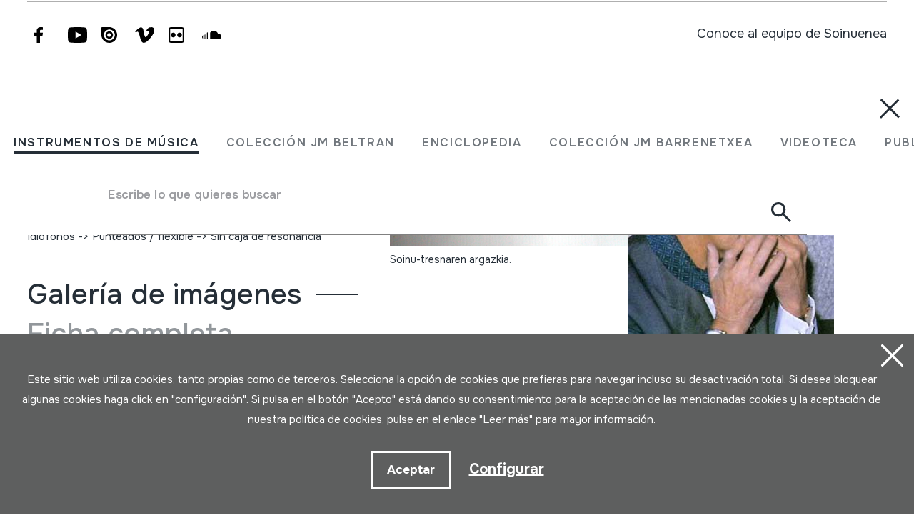

--- FILE ---
content_type: text/html; charset=UTF-8
request_url: https://www.soinuenea.eus/es/murcang-murchang-jew-039s-harp/er-30782/
body_size: 15576
content:
<!DOCTYPE html>
<html lang="es">

<head>
  <meta charset="UTF-8" />
  <title>MURCANG; MURCHANG; Jew&#039;s harp | Soinuenea Herri Musikaren Txokoa</title>
  <meta name="viewport" content="width=device-width, initial-scale=1, shrink-to-fit=no" />
  <!-- SEO meta -->
  <meta name="description" content="MURCANG; MURCHANG; Jew&#039;s harp | Soinuenea Herri Musikaren Txokoa" />

  <!-- Facebook meta -->
  <meta property="og:title" content="MURCANG; MURCHANG; Jew&#039;s harp | Soinuenea Herri Musikaren Txokoa" />
  <meta property="og:image"
    content="https://www.soinuenea.eus/files/multimediak/irudiak/haundiak/4754_1.jpg" />
  <meta property="og:url" content="https://www.soinuenea.eus/eu/soinu-tresnak/murcang-murchang-jew-039s-harp/er-30782/" />
  <meta property="og:site-name" content="Soinuenea Herri Musikaren Txokoa" />
  <meta property="og:description" content="MURCANG; MURCHANG; Jew&#039;s harp | Soinuenea Herri Musikaren Txokoa" />
  <!-- Twitter meta -->
  <meta name="twitter:card" content="summary_large_image" />
  <meta name="twitter:site" content="@soinuenea" />
  <meta name="twitter:creator" content="@soinuenea" />
  <meta name="twitter:title" content="MURCANG; MURCHANG; Jew&#039;s harp | Soinuenea Herri Musikaren Txokoa" />
  <meta name="twitter:description" content="MURCANG; MURCHANG; Jew&#039;s harp | Soinuenea Herri Musikaren Txokoa" />
  <meta name="twitter:image:src"
    content="https://www.soinuenea.eus/files/multimediak/irudiak/haundiak/4754_1.jpg" />
  <meta name="theme-color" content="#ffffff" />
  <link rel="icon" type="image/png" href="/img/favicon.png" sizes="32x32" />
  <link rel="icon" type="image/png" href="/img/favicon-180x180.png" sizes="180x180" />
  <link rel="apple-touch-icon" href="/img/favicon-180x180.png" />
  <link rel="canonical" href="https://www.soinuenea.eus/eu/soinu-tresnak/murcang-murchang-jew-039s-harp/er-30782/" />
  <link rel="alternate" hreflang="eu" href="https://www.soinuenea.eus/eu/soinu-tresnak/murcang-murchang-jew-039s-harp/er-30782/" />
  <link rel="alternate" hreflang="es-ES" href="https://www.soinuenea.eus/es/soinu-tresnak/murcang-murchang-jew-039s-harp/er-30782/" />
  <link rel="alternate" hreflang="fr" href="https://www.soinuenea.eus/fr/soinu-tresnak/murcang-murchang-jew-039s-harp/er-30782/" />
  <link rel="alternate" hreflang="en" href="https://www.soinuenea.eus/en/soinu-tresnak/murcang-murchang-jew-039s-harp/er-30782/" />
  <script>
    function loadCSS(href, before, media) {
      "use strict";
      var ss = window.document.createElement("link");
      var ref = before || window.document.getElementsByTagName("script")[0];
      var sheets = window.document.styleSheets;
      ss.rel = "stylesheet";
      ss.href = href;
      ss.media = "only x";
      ref.parentNode.insertBefore(ss, ref);

      function toggleMedia() {
        var defined;
        for (var i = 0; i < sheets.length; i++) {
          if (sheets[i].href && sheets[i].href.indexOf(href) > -1) {
            defined = true;
          }
        }
        if (defined) {
          ss.media = media || "all";
        } else {
          setTimeout(toggleMedia);
        }
      }
      toggleMedia();
      return ss;
    }
    loadCSS("/css/bootstrap.min.css");
    loadCSS("/css/jquery.customselect.css");
    loadCSS("/css/estiloak.css?v=TAG_version_estiloak_VALUE");
    loadCSS("/css/photoswipe.css");
    loadCSS("/css/photoswipe-dynamic-caption-plugin.css");
    loadCSS("/css/theme.css");
    loadCSS("https://fonts.googleapis.com/css2?family=Onest:wght@200;400;500;600;700&display=swap");
    loadCSS("/css/imprimatu.css?v=TAG_version_imprimatu_VALUE", "", "print");
  </script>
  <noscript>
    <link rel="stylesheet" href="/css/bootstrap.min.css" />
    <link rel="stylesheet" href="/css/jquery.customselect.css" />
    <link rel="stylesheet" href="/css/estiloak.css?v=TAG_version_estiloak_VALUE" />
    <link rel="stylesheet" href="/css/photoswipe.css" />
    <link rel="stylesheet" href="/css/photoswipe-dynamic-caption-plugin.css" />
    <link rel="stylesheet" href="/css/theme.css" />
    <link rel="preconnect" href="https://fonts.googleapis.com" />
    <link rel="preconnect" href="https://fonts.gstatic.com" crossorigin />
    <link href="https://fonts.googleapis.com/css2?family=Onest:wght@200;400;500;600;700&display=swap"
      rel="stylesheet" />
    <link href="/css/imprimatu.css?v=TAG_version_imprimatu_VALUE" rel="stylesheet" media="print" />
  </noscript>
  

<!-- Google tag (gtag.js) -->
<script async src="https://www.googletagmanager.com/gtag/js?id=G-Z2634GH5FF"></script>
<script>
  window.dataLayer = window.dataLayer || [];
  function gtag(){dataLayer.push(arguments);}
  gtag('js', new Date());

  gtag('config', 'G-Z2634GH5FF');
</script>


  <link rel="manifest" href="/manifest.json" />
</head>

<body class="header" itemscope itemtype="http://schema.org/WebPage">
  <!-- INICIO Precarga -->
<style>
	#contenido-carga {opacity: 1;transition: opacity 1s; }
	#contenido-carga.ezkutatu {opacity: 0;transition: none}
	#loading {position: fixed;z-index: 100000;margin-top: 0;top: 0;bottom: 0;right: 0;left: 0;background: #fff}
	
	.precarga {-webkit-transition: all 0.5s ease-in-out;-moz-transition: all 0.5s ease-in-out;-o-transition: all 0.5s ease-in-out;-ms-transition: all 0.5s ease-in-out;opacity: 1;visibility: visible}
	.precarga.quitar {opacity: 0;visibility: hidden}
	
		.loader {
	  width: 40px;
	  height: 40px;
	  border-radius: 50%;
	  border: solid 4px;
	  border-color: #000000 #00000010 #00000010;
	  position: relative;
	  animation-name: spin;
	  animation-duration: 1s;
	  animation-iteration-count: infinite;
	  animation-timing-function: linear;
	
	}
	
	@keyframes spin {
	  to {
		transform: rotate(360deg);
	  }
	}
		.loader-wrapper {
			display: flex;
	  flex-wrap: wrap;
	  justify-content: center;
			  width: 100%;
			height: 100%;
		}
		.container-loader {margin: 1.5%;
	  display: inline-flex;
	  justify-content: center;
	  align-items: center;
	  width: 100%;
			height: 100%;
	  background-color: #fff;
	
	}
	</style>
	<script>
		var elements = '<div class="loader-wrapper"><div class="container-loader"><div class="loader"></div></div></div>';
		var precarga = document.createElement('div');
		var body = document.getElementsByTagName('body')[0];
		precarga.id = 'loading';
		precarga.className += "precarga";
		body.className += " sinScroll";
		body.appendChild(precarga);
		precarga.innerHTML = elements;
		window.onload = function presenta() {
				document.getElementById("contenido-carga").classList.remove("ezkutatu");
				precarga.className += " quitar";	
				document.getElementsByTagName('body')[0].classList.remove("sinScroll");
			}
	</script>
	<noscript>
	<style>
		#loading {display: none}
		#contenido-carga.ezkutatu {opacity: 1;visibility: visible}
	</style>
	</noscript>
	<!-- FIN Precarga -->
	
	
	
	
	


  <div id="contenido-carga" class="ezkutatu">
    <p class="visually-hidden"><a href="#contenido" accesskey="c">Ir directamente al contenido</a></p>
    <div id="bilatzaile">
  <div class="marrak">
    <p>
      <a href="#" id="itxi2"><img src="/img/itxi.svg" /></a>
    </p>
    <div class="inline_nav_wrapper">
      <ul class="nav nav-atalak">
        <li class="nav-item"><a class="nav-link active" aria-current="page" href="#" data-atala="1" data-action="/es/instrumentos/buscar/?mo=2">INSTRUMENTOS DE MÚSICA</a></li>
        <li class="nav-item"><a class="nav-link" href="#" data-atala="3" data-action="/es/jm-beltran-arginena/buscar/?mo=2">COLECCIÓN JM BELTRAN</a></li>
        <li class="nav-item"><a class="nav-link" href="#" data-atala="2" data-action="/es/enciclopedia/buscar/?mo=2">ENCICLOPEDIA</a></li>
        <li class="nav-item"><a class="nav-link" href="#" data-atala="4" data-action="/es/jm-barrenetxea/buscar/?mo=2">COLECCIÓN JM BARRENETXEA</a></li>
        <li class="nav-item"><a class="nav-link" href="#" data-atala="5" data-action="/es/videoteca/buscar/?mo=2">VIDEOTECA</a></li>
        <li class="nav-item"><a class="nav-link" href="#" data-atala="6" data-action="/es/publicaciones-digitales/buscar/?mo=2">PUBLICACIONES DIGITALES</a></li>
      </ul>
    </div>
    <div id="bila">
      <form class="navbar-form bilatzailea" id="buscador" role="search">
        <div class="form-floating">
          <input type="search" class="form-control" name="hitza" id="hitza" placeholder="" />
          <label class="form-label" for="hitza">Escribe lo que quieres buscar</label>
          <button type="button" class="btn btn-ezabatu" id="botonx"></button>
          <button type="submit" class="btn bila-lupa"><img src="/img/lupa.svg" /></button>
          <div class="bilaketaren-emaitzak">
            <div id="emaitzak"></div>
          </div>
        </div>
      </form>
    </div>
  </div>
</div>

<div id="menua">
  <div class="burua">
    <div class="container-fluid">
      <div class="row row-header">
        <div class="col-6">
          <p>
            <a href="/es/"><img src="/img/logo.svg" class="logo" /></a>
          </p>
        </div>
        <div class="col-6 text-end">
          <div class="d-flex justify-content-end mt-md-3">
            <div class="lupa">
              <p>
                <a href="#" class="bilatzailea"><img src="/img/lupa.svg" /></a>
              </p>
            </div>

            <div class="marrak">
              <p>
                <a href="#" id="itxi"><img src="/img/itxi.svg" /></a>
              </p>
            </div>

            <div class="dropdown dropdown-hizkuntzak">
              <a class="btn dropdown-toggle" href="#" role="button" data-bs-toggle="dropdown" aria-expanded="false">ES</a>
              <ul class="dropdown-menu">
                <li><a class="dropdown-item" href="/eu/" hreflang="es">EU</a></li>
                <li><a class="dropdown-item" href="/en/" hreflang="en">EN</a></li>
                <li><a class="dropdown-item" href="/fr/" hreflang="fr">FR</a></li>
              </ul>
            </div>
          </div>
        </div>
      </div>
    </div>
  </div>
  <div class="container-fluid">
    <div class="row">
      <div class="col-12">
        <div class="accordion" id="accordionBurua">
          <div class="accordion-item">
            <h2 class="accordion-header" id="heading1">
              <button class="accordion-button collapsed" type="button" data-bs-toggle="collapse" data-bs-target="#collapse1" aria-expanded="false" aria-controls="collapse1">Museo</button>
            </h2>
            <div id="collapse1" class="accordion-collapse collapse" aria-labelledby="heading1" data-bs-parent="#accordionBurua">
              <div class="accordion-body">
                <ul class="nav flex-column">
                  <li class="nav-item"><a class="nav-link" href="/es/horario/a-15/">Horario</a></li>
<li class="nav-item"><a class="nav-link" href="/es/entradas/a-16/">Entradas</a></li>
<li class="nav-item"><a class="nav-link" href="/es/como-llegar/a-23/">C&oacute;mo llegar</a></li>
<li class="nav-item"><a class="nav-link" href="/es/exposicion/a-1/">Exposici&oacute;n</a></li>
<li class="nav-item"><a class="nav-link" href="/es/diferentes-opciones-de-visita/a-5/">Diferentes opciones de visita</a></li>
<li class="nav-item"><a class="nav-link" href="/es/visita-virtual/a-3/">Visita virtual</a></li>
<li class="nav-item"><a class="nav-link" href="/es/audioguia/a-13/">Audiogu&iacute;a</a></li>
<li class="nav-item"><a class="nav-link" href="/es/donde-comer/a-4/">D&oacute;nde comer</a></li>

                </ul>
              </div>
            </div>
          </div>
          <div class="accordion-item">
            <h2 class="accordion-header" id="heading2">
              <button class="accordion-button collapsed" type="button" data-bs-toggle="collapse" data-bs-target="#collapse2" aria-expanded="false" aria-controls="collapse2">Actualidad</button>
            </h2>
            <div id="collapse2" class="accordion-collapse collapse" aria-labelledby="heading2" data-bs-parent="#accordionBurua">
              <div class="accordion-body">
                <ul class="nav flex-column">
                  <li class="nav-item"><a class="nav-link" href="/es/jornadas/m-1/">Jornadas</a></li>
<li class="nav-item"><a class="nav-link" href="/es/conciertos/m-2/">Conciertos</a></li>
<li class="nav-item"><a class="nav-link" href="/es/exposicion-itinerante/m-3/">Exposici&oacute;n itinerante</a></li>
<li class="nav-item"><a class="nav-link" href="/es/escuela-de-musica/m-4/">Escuela de m&uacute;sica</a></li>
<li class="nav-item"><a class="nav-link" href="/es/otras/m-6/">Otras</a></li>
<li class="nav-item"><a class="nav-link" href="/es/noticias/m-8/">Noticias</a></li>

                </ul>
              </div>
            </div>
          </div>
          <div class="accordion-item">
            <h2 class="accordion-header" id="heading3">
              <button class="accordion-button collapsed" type="button" data-bs-toggle="collapse" data-bs-target="#collapse3" aria-expanded="false" aria-controls="collapse3">Fundación</button>
            </h2>
            <div id="collapse3" class="accordion-collapse collapse" aria-labelledby="heading3" data-bs-parent="#accordionBurua">
              <div class="accordion-body">
                <ul class="nav flex-column">
                  <li class="nav-item"><a class="nav-link" href="/es/historia/a-6/">Historia</a></li>
<li class="nav-item"><a class="nav-link" href="/es/objetivos/a-7/">Objetivos</a></li>
<li class="nav-item"><a class="nav-link" href="/es/oiartzungo-hm-eskola/a-11/">Oiartzungo HM eskola</a></li>
<li class="nav-item"><a class="nav-link" href="/es/proyectos/a-12/">Proyectos</a></li>
<li class="nav-item"><a class="nav-link" href="/es/certificados/a-24/">Certificados</a></li>
<li class="nav-item"><a class="nav-link" href="/es/enlaces-de-interes/a-10/">Enlaces de inter&eacute;s</a></li>
<li class="nav-item"><a class="nav-link" href="/es/donaciones/a-25/">donaciones</a></li>

                </ul>
              </div>
            </div>
          </div>
          <div class="accordion-item">
            <h2 class="accordion-header" id="heading4">
              <button class="accordion-button collapsed" type="button" data-bs-toggle="collapse" data-bs-target="#collapse4" aria-expanded="false" aria-controls="collapse4">Centro de documentación</button>
            </h2>
            <div id="collapse4" class="accordion-collapse collapse" aria-labelledby="heading4" data-bs-parent="#accordionBurua">
              <div class="accordion-body">
                <ul class="nav flex-column">
                  <li class="nav-item"><a class="nav-link" href="/es/coleccion-de-instrumentos/a-18/">Colecci&oacute;n de instrumentos</a></li>
<li class="nav-item"><a class="nav-link" href="/es/coleccion-juan-mari-beltran-arginena/a-19/">Colecci&oacute;n Juan Mari Beltran Argi&ntilde;ena</a></li>
<li class="nav-item"><a class="nav-link" href="/es/enciclopedia-de-los-instrumentos-en-la-musica-popular-vasca/a-20/">Enciclopedia de los instrumentos en la m&uacute;sica popular vasca</a></li>
<li class="nav-item"><a class="nav-link" href="/es/coleccion-jose-mariano-barrenetxea/a-21/">Colecci&oacute;n Jose Mariano Barrenetxea</a></li>
<li class="nav-item"><a class="nav-link" href="/es/videoteca/a-14/">Videoteca</a></li>
<li class="nav-item"><a class="nav-link" href="/es/publicaciones-digitales/a-22/">Publicaciones digitales</a></li>
<li class="nav-item"><a class="nav-link" href="/es/investiga-en-soinuenea/a-17/">Investiga en Soinuenea</a></li>

                </ul>
              </div>
            </div>
          </div>
          <div class="accordion-item">
            <h2 class="accordion-header" id="heading5">
              <button class="accordion-button collapsed" type="button" data-bs-toggle="collapse" data-bs-target="#collapse5" aria-expanded="false" aria-controls="collapse5">Tienda</button>
            </h2>
            <div id="collapse5" class="accordion-collapse collapse" aria-labelledby="heading5" data-bs-parent="#accordionBurua">
              <div class="accordion-body">
                <ul class="nav flex-column">
                  <li class="nav-item"><a class="nav-link" href="/es/red/f-7/">Red</a></li>
<li class="nav-item"><a class="nav-link" href="/es/libros/f-1/">Libros</a></li>
<li class="nav-item"><a class="nav-link" href="/es/libros-pdf/f-2/">Libros (pdf)</a></li>
<li class="nav-item"><a class="nav-link" href="/es/cd/f-3/">CD</a></li>
<li class="nav-item"><a class="nav-link" href="/es/dvd/f-4/">DVD</a></li>
<li class="nav-item"><a class="nav-link" href="/es/cdrom/f-5/">CDROM</a></li>
<li class="nav-item"><a class="nav-link" href="/es/instrumentos-musicales-/f-6/">Instrumentos musicales 	</a></li>

                </ul>
              </div>
            </div>
          </div>
          <div class="accordion-item">
            <h2 class="accordion-header" id="heading6">
              <button class="accordion-button collapsed" type="button" data-bs-toggle="collapse" data-bs-target="#collapse6" aria-expanded="false" aria-controls="collapse6">Contacto</button>
            </h2>
            <div id="collapse6" class="accordion-collapse collapse" aria-labelledby="heading6" data-bs-parent="#accordionBurua">
              <div class="accordion-body">
                <ul class="nav flex-column">
                  <li class="nav-item">
                    <a class="nav-link" href="/es/contacto/">Contacto</a>
                  </li>
                  <li class="nav-item nav-item-tel">
                    <span class="nav-link">943 493 578<span>soinuenea@soinuenea.eus</span></span>
                  </li>
                </ul>
                <!-- <dl>
                  <dt>Harremanetan jarri</dt>
                  <dd>943 493 578</dd>
                  <dd></dd>
                </dl> -->
              </div>
            </div>
          </div>
        </div>
      </div>
    </div>
    <div class="marra">
      <div class="row">
        <div class="col-12 col-md-6">
          <ul class="nav">
            <li class="nav-item">
              <a href="https://www.facebook.com/soinuenea" target="_blank" class="nav-link"><span class="glyphicon glyphicon-facebook2"></span><span class="visually-hidden">Facebook</span></a>
            </li>
            <li class="nav-item">
              <a href="https://www.youtube.com/@HerriMusikarenTxokoa" target="_blank" class="nav-link"><span class="glyphicon glyphicon-youtube2"></span><span class="visually-hidden">Youtube</span></a>
            </li>
            <li class="nav-item">
              <a href="https://issuu.com/soinuenea" target="_blank" class="nav-link"><span class="glyphicon glyphicon-issuu2"></span><span class="visually-hidden">Issuu</span></a>
            </li>
            <li class="nav-item">
              <a href="https://vimeo.com/soinuenea" target="_blank" class="nav-link"><span class="glyphicon glyphicon-vimeo2"></span><span class="visually-hidden">Vimeo</span></a>
            </li>
            <li class="nav-item">
              <a href="https://www.flickr.com/photos/herrimusika/" target="Flickr" class="nav-link"><span class="glyphicon glyphicon-flickr2"></span><span class="visually-hidden">Flickr</span></a>
            </li>
            <li class="nav-item">
              <a href="https://soundcloud.com/soinuenea" target="_blank" class="nav-link"><span class="glyphicon glyphicon-soundcloud2"></span><span class="visually-hidden">SoundCloud</span></a>
            </li>
          </ul>
        </div>
        <div class="col-12 col-md-6 d-none d-md-inline-block text-md-end">
          <p class="taldea"><a href="/es/conoce-al-equipo-de-soinuenea/e-53/">Conoce al equipo de Soinuenea</a></p>
        </div>
      </div>
    </div>
  </div>
</div>
<div id="estalkia"></div>
<div id="header" class="burua">
  <div class="container-fluid">
    <div class="row row-header">
      <div class="col-7 col-sm-8 col-md-9 d-flex">
        <a href="/es/"><img src="/img/logo.svg" class="logo" /></a>

        <div class="soinuak">
          <audio id="myAudio" ontimeupdate="onTimeUpdate()">
            <!-- <source src="audio.ogg" type="audio/ogg"> -->
            <source id="source-audio" src="" type="audio/mpeg" />
            Your browser does not support the audio element.
          </audio>

          <div class="player-ctn" id="music-player">
            <div class="infos-ctn">
              <div class="timer">00:00</div>
              <div class="duration">00:00</div>
            </div>

            <div class="btn-ctn" id="play">
              <div class="btn-action first-btn" onclick="previous()">
                <div id="btn-faws-back">
                  <i class="fas fa-step-backward"></i>
                </div>
              </div>
              <!-- <div class="btn-action" onclick="rewind()">
                <div id="btn-faws-rewind">
                  <i class="fas fa-backward"></i>
                </div>
              </div> -->
              <div class="soporte-play">
                <div class="btn-action play" onclick="toggleAudio()">
                  <div id="btn-faws-play-pause">
                    <i class="fas fa-play" id="icon-play"></i>
                    <i class="fas fa-pause" id="icon-pause" style="display: none"></i>
                  </div>
                </div>

                <svg id="progress-ring" width="50" height="50" style="transform: rotate(-90deg)">
                  <circle class="progress-ring__circle" stroke="#959595" stroke-width="3" fill="#ffffff" r="21" cx="25" cy="25" />
                  <circle class="progress-ring__circle-animated" stroke="#E1740F" stroke-width="3" fill="transparent" r="21" cx="25" cy="25" />
                </svg>
              </div>

              <!-- <div class="btn-play" onclick="forward()">
                <div id="btn-faws-forward">
                  <i class="fas fa-forward"></i>
                </div>
              </div> -->
              <div class="btn-action" onclick="next()">
                <div id="btn-faws-next">
                  <i class="fas fa-step-forward"></i>
                </div>
              </div>

              <div class="title"></div>

              <div class="btn-mute" id="toggleMute" onclick="toggleMute()">
                <div id="btn-faws-volume">
                  <i id="icon-vol-up" class="fas fa-volume-up"></i>
                  <i id="icon-vol-mute" class="fas fa-volume-mute" style="display: none"></i>
                </div>
              </div>
            </div>

            <div class="playlist-ctn" id="playlist"></div>
          </div>
        </div>
      </div>
      <div class="col-5 col-sm-4 col-md-3 text-end">
        <div class="d-flex justify-content-end mt-md-3">
          <div class="lupa">
            <p>
              <a href="#" class="bilatzailea"><img src="/img/lupa.svg" /></a>
            </p>
          </div>

          <div class="marrak">
            <p>
              <a href="#" id="marrak"><img src="/img/marrak.svg" /></a>
            </p>
          </div>

          <div class="dropdown dropdown-hizkuntzak">
            <a class="btn dropdown-toggle" href="#" role="button" data-bs-toggle="dropdown" aria-expanded="false">ES</a>
            <ul class="dropdown-menu">
              <li><a class="dropdown-item" href="/eu/soinu-tresnak/murcang-murchang-jew-039s-harp/er-30782/" hreflang="eu">EU</a></li>
              <li><a class="dropdown-item" href="/en/soinu-tresnak/murcang-murchang-jew-039s-harp/er-30782/" hreflang="en">EN</a></li>
              <li><a class="dropdown-item" href="/fr/soinu-tresnak/murcang-murchang-jew-039s-harp/er-30782/" hreflang="fr">FR</a></li>
            </ul>
          </div>
        </div>
      </div>
    </div>
  </div>
</div>
<script>
  var listAudio = [
    {
      audio: "XIRULA; TXIRULA (audioa)",
      name: "DAMA GAZTE XARMANT BAT. Jean Mixel Bedaxagar. Donostia, 1984.",
      file: "https://www.soinuenea.eus/files/multimediak/audioak/3755_2.mp3",
      duration: "",
    },    {
      audio: "465SOTR-A",
      name: "<p>VARIACIONES EN RE MAIOR. Carlos Paredes. Columbia; IPSPMX 5002.</p>",
      file: "https://www.soinuenea.eus/files/multimediak/audioak/9944_2.mp3",
      duration: "",
    },    {
      audio: "SUNPRINUA (audioa)",
      name: "DURUNBELE. Juan Mari Beltran Argiñena. Iribas, 1975.",
      file: "https://www.soinuenea.eus/files/multimediak/audioak/4440_2.mp3",
      duration: "",
    },    {
      audio: "AKORDEOIA (audioa)",
      name: "<p>BALSA. Pako Eskudero eta Asentsio Barrenetxea. HM neguko kontzertua. Oiartzun, 18/12/2004.</p>",
      file: "https://www.soinuenea.eus/files/multimediak/audioak/5569_2.mp3",
      duration: "",
    },    {
      audio: "CUCO; Flauta (audioa)",
      name: "CUCO. Juan Mari Beltran. Oiartzun, 2018.<p>Grabado con este instrumento.</p>",
      file: "https://www.soinuenea.eus/files/multimediak/audioak/3302_2.mp3",
      duration: "",
    },
    // {
    //   audio: "Txontxolotordoa",
    //   name: "Juan Mari Beltran",
    //   file: "/files/multimediak/audioak/3428_2.mp3",
    //   duration: "00:26",
    // },
    // {
    //   audio: "Biolina",
    //   name: "Aitor Esteban",
    //   file: "/files/multimediak/audioak/3156_2.mp3",
    //   duration: "00:16",
    // },
    // {
    //   audio: "Txirula",
    //   name: "Iñigo Egia",
    //   file: "/files/multimediak/audioak/3210_2.mp3",
    //   duration: "00:24",
    // },
  ];
</script>
<script src="/js/musika.js"></script>

    <!-- INICIO Cuerpo -->

    <div class="container-fluid">
      <section role="main" id="contenido">
        <div class="row">
          <div class="col-12 col-lg-5">
            <div class="sidebar">
              <header>
                <h1><span><a href="/es/instrumentos/buscar/?gog=1">Instrumentos de música</a></span>MURCANG; MURCHANG; Jew&#039;s harp
                </h1>
              </header>
              <div class="card">

<dl class="card-text">
  <dt>Autor</dt>
  <dd>Ez dakigu.&nbsp;</dd>
</dl>


                <dl class="card-text">
                  <dt>Tipo de Instrumento de música</dt>
                  <dd><a href="/es/soinu-tresnak/bilatu/?k1=1-0-0">Idi&oacute;fonos</a> -> <a href="/es/soinu-tresnak/bilatu/?k1=1-12-0">Punteados / flexible</a> -> <a href="/es/soinu-tresnak/bilatu/?k1=1-12-121">Sin caja de resonancia</a>&nbsp;</dd>
                </dl>

<!--INICIO_CON_Njatorr1_2->
                <dl class="card-text">
                  <dt>Origen</dt>
                  <dd><a href="/es/soinu-tresnak/bilatu/?j1=3">ASIA</a> -> <a href="/es/soinu-tresnak/bilatu/?j1=3&j2=3-30">INDIA</a>&nbsp;</dd>
                </dl>
<!-FIN_CON_Njatorr1_2-->
<!--INICIO_CON_Nmateria_2->
                <dl class="card-text">
                  <dt>Materiales</dt>
                  <dd><a href="/es/soinu-tresnak/bilatu/?ma=2">METAL</a><br /><a href="/es/soinu-tresnak/bilatu/?ma=204">METAL; ACERO</a><br />&nbsp;</dd>
                </dl>
<!-FIN_CON_Nmateria_2-->
              </div>

              <ul class="nav nav-media flex-column" id="nav-media">
                
                
                <li class="nav-item"><a class="nav-link" href="#atala-irudia"><span>Galería de imágenes</span></a></li>
                
                
                
                
                <li class="nav-item"><a class="nav-link" href="#atala-fitxa"><span>Ficha completa</span></a></li>
              </ul>

              <!-- <p><a href="#" class="btn btn-jeitsi">Dokumentua jeitsi (.pdf)</a></p> -->
            </div>
          </div>

          <div class="col-12 col-lg-7">
            <article class="edukia">
              <div data-bs-spy="scroll" data-bs-target="#nav-media" data-bs-smooth-scroll="true" tabindex="0">
                
                
                <section id="atala-irudia" class="section-atala">
                  <header>
                    <h2 class="d-lg-none">Galería de imágenes</h2>
                  </header>
                  <article>
                    <a href="#" id="full-screen"></a>
                    <div id="gallery" class="pswp-gallery">
                      <div class="pswp-gallery__item">
  <a data-pswp-group-id="1" class="change-pointer" href="https://www.soinuenea.eus/files/multimediak/irudiak/haundiak/4754_1.jpg" data-pswp-width="800" data-pswp-height="486" target="_blank" data-pswp-subimages="">
    <img src="https://www.soinuenea.eus/files/multimediak/irudiak/haundiak/4754_1.jpg" alt="MURCANG; MURCHANG; Jew&#039;s harp" loading="lazy" />
    <span class="pswp-caption-content">Soinu-tresnaren argazkia.</span>
  </a>
</div>
<div class="pswp-gallery__item">
  <a data-pswp-group-id="1" class="change-pointer" href="https://www.soinuenea.eus/files/multimediak/irudiak/haundiak/4755_1.jpg" data-pswp-width="289" data-pswp-height="354" target="_blank" data-pswp-subimages="">
    <img src="https://www.soinuenea.eus/files/multimediak/irudiak/haundiak/4755_1.jpg" alt="MURCANG; MURCHANG; Jew&#039;s harp (erabilera)" loading="lazy" />
    <span class="pswp-caption-content">Gizon bat tronpa jotzen.</span>
  </a>
</div>

                    </div>
                  </article>
                </section>
                
                
                
                

                <section id="atala-fitxa" class="section-atala">
                  <header>
                    <h2 class="d-lg-none">Ficha completa</h2>
                  </header>
                  <article>
                    <div class="card">
                      <dl class="bilduma-ikusi">

                        
                        <div>
                          <dt>Tipo de colección:</dt>
                          <dd><a href="/es/soinu-tresnak/bilatu/?b1=3">Instrumentos</a>&nbsp;</dd>
                        </div>
                        
                        
                        
                        <div>
                          <dt>Número:</dt>
                          <dd>783&nbsp;</dd>
                        </div>
                        
                        
                        <div>
                          <dt>Origen:</dt>
                          <dd><a href="/es/soinu-tresnak/bilatu/?j1=3">ASIA</a> -> <a href="/es/soinu-tresnak/bilatu/?j1=3&j2=3-30">INDIA</a>&nbsp;</dd>
                        </div>
                        
                        
                        <div>
                          <dt>Autor / Intérprete</dt>
                          <dd>Ez dakigu.&nbsp;</dd>
                        </div>
                        
                        
                        <div>
                          <dt>Instrumentos musicales:</dt>
                          <dd><p>MURCANG; MURCHANG; Jew&#39;s harp</p>&nbsp;</dd>
                        </div>
                        
                        
                        <div>
                          <dt>Clasificación:</dt>
                          <dd><a href="/es/soinu-tresnak/bilatu/?k1=1-0-0">Idi&oacute;fonos</a> -> <a href="/es/soinu-tresnak/bilatu/?k1=1-12-0">Punteados / flexible</a> -> <a href="/es/soinu-tresnak/bilatu/?k1=1-12-121">Sin caja de resonancia</a>&nbsp;</dd>
                        </div>
                        
                        
                        
                        
                        <div>
                          <dt>Situación:</dt>
                          <dd>Erakusketa biltegia; idiofonoak; malguak&nbsp;</dd>
                        </div>
                        
                        <!--INICIO_CON_Neskurap-><dt>Eskurapena:</dt><dd>Dado&nbsp;</dd><!-FIN_CON_Neskurap-->
                        
                        <div>
                          <dt>Notas adquisición:</dt>
                          <dd>Emana; Harkaitz Martinez de San Vicente Urriza Hernaniko Musika Eskolako txalapartariak Indiatik ekarria. Indian bertako musikari batek oparitu zion.&nbsp;</dd>
                        </div>
                        
                        
                        
                        
                        
                        
                        
                        
                        
                        <div>
                          <dt>Descripción:</dt>
                          <dd><p>Giltza forma duen metalezko uztaia da. Uztai horri loturik, luzera eta erdi-erditik puntaruntz altzairuzko mihi luzea du.</p>&nbsp;</dd>
                        </div>
                        
                        
                        <div>
                          <dt>Materiales:</dt>
                          <dd><a href="/es/soinu-tresnak/bilatu/?ma=2">METAL</a><br /><a href="/es/soinu-tresnak/bilatu/?ma=204">METAL; ACERO</a><br />&nbsp;</dd>
                        </div>
                        
                        
                        <div>
                          <dt>Medidas:</dt>
                          <dd>L.: 10,5&nbsp;</dd>
                        </div>
                        
                      </dl>

                      <div class="accordion" id="accordionTresna">
                        
                        
                        
                        
                      </div>

                    </div>
                  </article>
                </section>
              </div>
            </article>
            <footer>
              <div id="social">
                <h2>Partekatu</h2>
                <a href="https://wa.me/?text=https://www.soinuenea.eus/eu/soinu-tresnak/murcang-murchang-jew-039s-harp/er-30782/" title="Compartir en Whatsapp"
                  class="social" target="_blank"
                  style="display: inline-block; border-radius: 26px; line-height: 26px; height: 26px; width: 26px; text-align: center">
                  <svg width="20" height="20" viewBox="0 0 20 20" fill="none" xmlns="http://www.w3.org/2000/svg">
                    <path
                      d="M10.0127 0C4.50616 0 0.0234867 4.47837 0.0214865 9.98438C0.0204864 11.7444 0.481516 13.4626 1.3556 14.9766L0 20L5.23293 18.7637C6.69207 19.5597 8.33467 19.9775 10.0068 19.9785H10.0107C15.5163 19.9785 19.997 15.4991 20 9.99414C20.002 7.32514 18.964 4.81573 17.0778 2.92773C15.1917 1.04073 12.685 0.001 10.0127 0ZM10.0107 2C12.1469 2.001 14.1545 2.8338 15.6636 4.3418C17.1728 5.8518 18.0018 7.85819 17.9998 9.99219C17.9978 14.3962 14.4152 17.9785 10.0088 17.9785C8.67566 17.9775 7.35512 17.6428 6.19201 17.0078L5.51812 16.6406L4.7739 16.8164L2.80496 17.2812L3.28548 15.4961L3.50229 14.6953L3.08819 13.9766C2.39012 12.7686 2.02068 11.3874 2.02168 9.98438C2.02368 5.58238 5.60731 2 10.0107 2ZM6.47719 5.375C6.31018 5.375 6.04014 5.4375 5.81111 5.6875C5.58209 5.9365 4.93603 6.53958 4.93603 7.76758C4.93603 8.99558 5.83065 10.1826 5.95566 10.3496C6.07967 10.5156 7.6825 13.1152 10.2197 14.1152C12.328 14.9462 12.7561 14.7822 13.2142 14.7402C13.6722 14.6992 14.6919 14.1377 14.8999 13.5547C15.1079 12.9717 15.1084 12.4702 15.0464 12.3672C14.9844 12.2632 14.8179 12.2012 14.5678 12.0762C14.3188 11.9512 13.0916 11.3486 12.8626 11.2656C12.6336 11.1826 12.466 11.1406 12.3 11.3906C12.134 11.6406 11.6569 12.2012 11.5109 12.3672C11.3649 12.5342 11.2198 12.5566 10.9698 12.4316C10.7198 12.3056 9.9159 12.0414 8.96181 11.1914C8.21974 10.5304 7.71902 9.71484 7.573 9.46484C7.42799 9.21584 7.55933 9.07908 7.68434 8.95508C7.79635 8.84308 7.93241 8.66358 8.05743 8.51758C8.18144 8.37158 8.22444 8.26756 8.30745 8.10156C8.39046 7.93556 8.34797 7.78906 8.28596 7.66406C8.22396 7.53906 7.73838 6.3065 7.51636 5.8125C7.32934 5.3975 7.13182 5.38786 6.9538 5.38086C6.80879 5.37486 6.64321 5.375 6.47719 5.375Z"
                      fill="#252E37" />
                  </svg>
                </a>
                <a href="https://www.linkedin.com/sharing/share-offsite/?url=https://www.soinuenea.eus/eu/soinu-tresnak/murcang-murchang-jew-039s-harp/er-30782/"
                  title="Compartir en Linkedin" class="social" target="_blank"
                  style="display: inline-block; border-radius: 26px; line-height: 26px; height: 26px; width: 26px; text-align: center">
                  <svg width="20" height="19" viewBox="0 0 20 19" fill="none" xmlns="http://www.w3.org/2000/svg">
                    <path
                      d="M2.36563 0C0.886996 0 0 0.916196 0 2.1362C0 3.3562 0.887104 4.26892 2.21735 4.26892C3.69599 4.26892 4.58298 3.3562 4.58298 2.1362C4.58298 0.916196 3.69588 0 2.36563 0ZM0.117944 6.55101V19H4.47178V6.55101H0.117944ZM8.06403 6.55101V19H12.4179V12.1954C12.4179 10.1698 13.82 9.87861 14.2409 9.87861C14.6619 9.87861 15.7877 10.3139 15.7877 12.1954V19H20V12.1954C20 8.28822 18.3156 6.55101 16.2089 6.55101C14.1023 6.55101 12.9786 7.27405 12.4179 8.28775V6.55101H8.06403Z"
                      fill="#252E37" />
                  </svg>
                </a>
                <a href="http://twitter.com/share?url=https://www.soinuenea.eus/eu/soinu-tresnak/murcang-murchang-jew-039s-harp/er-30782/"
                  title="Compartir en Twitter" class="social" target="_blank"
                  style="display: inline-block; border-radius: 26px; line-height: 26px; height: 26px; width: 26px; text-align: center"><svg
                    width="19" height="16" viewBox="0 0 19 16" fill="none" xmlns="http://www.w3.org/2000/svg">
                    <path
                      d="M0 0L6.91238 9.01389L0.363409 16H2.93581L8.06349 10.5156L12.2684 16H19L11.7699 6.55556L17.8984 0H15.3659L10.6226 5.05556L6.75255 0H0ZM3.74064 1.77778H5.73653L15.2613 14.2222H13.2825L3.74064 1.77778Z"
                      fill="#252E37" /></svg>
                </a>
                <a href="http://www.facebook.com/sharer.php?u=https://www.soinuenea.eus/eu/soinu-tresnak/murcang-murchang-jew-039s-harp/er-30782/"
                  title="Compartir en Facebook" class="social" target="_blank"
                  style="display: inline-block; border-radius: 26px; line-height: 26px; height: 26px; width: 26px; text-align: center">
                  <svg width="10" height="19" viewBox="0 0 10 19" fill="none" xmlns="http://www.w3.org/2000/svg">
                    <path
                      d="M10 6.65004H6.65083V4.75004C6.65083 3.76965 6.73064 3.15215 8.13587 3.15215H9.91069V0.131159C9.04703 0.0418593 8.17862 -0.00184062 7.30926 5.93748e-05C4.73159 5.93748e-05 2.85036 1.5742 2.85036 4.4641V6.65004H0V10.45L2.85036 10.4491V19H6.65083V10.4472L9.5639 10.4462L10 6.65004Z"
                      fill="#252E37" />
                  </svg>
                </a>
                <a href="mailto:?Subject=Simple Share Buttons&amp;Body=Ésto%20te%20puede%20interesar:%20 https://www.soinuenea.eus/eu/soinu-tresnak/murcang-murchang-jew-039s-harp/er-30782/"
                  title="Enviar por correo" class="social"
                  style="display: inline-block; border-radius: 26px; line-height: 26px; height: 26px; width: 26px; text-align: center">
                  <svg width="21" height="16" viewBox="0 0 21 16" fill="none" xmlns="http://www.w3.org/2000/svg">
                    <path
                      d="M0.586758 5.02686C2.66343 6.14151 4.68139 7.22422 6.69856 8.30692C7.50402 8.73941 8.30636 9.17636 9.11573 9.60141C10.2327 10.1877 11.3568 10.1848 12.4675 9.59101C15.1696 8.14641 17.8678 6.69513 20.5675 5.24756C20.6896 5.18216 20.8141 5.12197 20.9988 5.02834C20.9988 5.2156 20.9988 5.34713 20.9988 5.47941C20.9981 7.97996 20.9988 10.4813 20.9957 12.9818C20.9941 14.3722 20.0634 15.2438 18.5926 15.2431C13.3896 15.2416 8.18659 15.2431 2.98279 15.2423C1.47832 15.2423 0.567189 14.3811 0.566406 12.958C0.567189 10.4322 0.567189 7.90639 0.567972 5.38132C0.567972 5.28471 0.577365 5.18885 0.586758 5.0276V5.02686Z"
                      fill="#252E37" />
                    <path
                      d="M10.7911 0.648643C13.4343 0.648643 16.0783 0.64782 18.7215 0.649467C19.8196 0.650291 20.7056 1.34799 20.9664 2.40155C21.0316 2.66514 21.0175 2.84142 20.7441 3.00205C17.6642 4.81178 14.5937 6.63965 11.5193 8.46009C11.0221 8.75417 10.5225 8.74346 10.0269 8.45021C6.965 6.63717 3.90472 4.8192 0.836579 3.01523C0.556943 2.8513 0.527095 2.66596 0.600931 2.38342C0.872712 1.34634 1.74697 0.653586 2.82152 0.651938C5.47806 0.64782 8.1346 0.650291 10.7911 0.650291V0.648643Z"
                      fill="#252E37" />
                  </svg>
                </a>
              </div>
            </footer>
          </div>
        </div>
      </section>
    </div>

    
    <div class="oina-grisa">
      <div class="guztira">Elemento: 3301 de 15816</div>
      <div class="flex-grisa">
		
        <a class="thumb-grisa" href="/es/instrumentos/turuta/er-30783/">
          <span  class="arrow-grisa"><img src="/img/arrow.svg" /></span>
          <div class="irudi-grisa">
            <p><img src="https://www.soinuenea.eus/files/multimediak/irudiak/haundiak/16304_1.jpg" /></p>
            <p>TURUTA</p>
          </div>
        </a>
	 

    
        <a class="thumb-grisa" href="/es/instrumentos/txulubita/er-30781/">
          <div class="irudi-grisa">
            <p><img src="https://www.soinuenea.eus/files/multimediak/irudiak/haundiak/15394_1.jpg" /></p>
            <p>TXULUBITA</p>
          </div>
          <span class="arrow-grisa"><img src="/img/arrow.svg" /></span>
        </a>
   
      </div>
    </div>
    

    <!-- FIN Cuerpo -->
    <footer role="contentinfo">
  <div id="footer">
    <div class="container-fluid">
      <div class="row">
        <div class="col-12">
          <p><img src="/img/logo-oina.svg" class="logo-oina" /></p>
        </div>
      </div>
      <div class="row">
        <div class="col-12 col-xl-6">
          <div class="row">
            <div class="col-12 col-md-6">
              <h2>Contacto</h2>
              <p>
                943 493 578<br />
                soinuenea@soinuenea.eus
              </p>
              <p>Tornola kalea, 6 - 20180 OIARTZUN</p>

              <p><a href="https://www.google.com/maps/place/Soinuenea+Fundazioa/@43.2882979,-1.8408869,17z/data=!3m1!4b1!4m6!3m5!1s0xd51a8244ced5619:0x95307db3bb29735d!8m2!3d43.288294!4d-1.838312!16s%2Fg%2F11clsz3j3d?entry=ttu" target="_blank" class="maps">Ver en Google Maps</a></p>

              <ul class="nav">
                <li class="nav-item">
                  <a href="https://www.facebook.com/soinuenea" target="_blank" class="nav-link"><span class="glyphicon glyphicon-facebook"></span><span class="visually-hidden">Facebook</span></a>
                </li>
                <li class="nav-item">
                  <a href="https://www.youtube.com/@HerriMusikarenTxokoa" target="_blank" class="nav-link"><span class="glyphicon glyphicon-youtube"></span><span class="visually-hidden">Youtube</span></a>
                </li>
                <li class="nav-item">
                  <a href="https://issuu.com/soinuenea" target="_blank" class="nav-link"><span class="glyphicon glyphicon-issuu"></span><span class="visually-hidden">Issuu</span></a>
                </li>
                <li class="nav-item">
                  <a href="https://vimeo.com/soinuenea" target="_blank" class="nav-link"><span class="glyphicon glyphicon-vimeo"></span><span class="visually-hidden">Vimeo</span></a>
                </li>
                <li class="nav-item">
                  <a href="https://www.flickr.com/photos/herrimusika/" target="Flickr" class="nav-link"><span class="glyphicon glyphicon-flickr"></span><span class="visually-hidden">Flickr</span></a>
                </li>
                <li class="nav-item">
                  <a href="https://soundcloud.com/soinuenea" target="_blank" class="nav-link"><span class="glyphicon glyphicon-soundcloud"></span><span class="visually-hidden">SoundCloud</span></a>
                </li>
              </ul>

              <p><a href="/es/kontaktua/" class="btn btn-harremana">Contacto</a></p>
            </div>
            <div class="col-12 col-md-6">
              <h2>Horario</h2>
              <dl class="ordutegia">
                <dt>Mañana (martes a sábado)</dt>
                <dd>10:00 - 14:00</dd>
                <dt>Tarde (miércoles a sábado)</dt>
                <dd>15:00 - 18:00</dd>
              </dl>
            </div>
          </div>
        </div>

        <div class="col-12 col-xl-6">
          <!-- <h2>Harpidetu zaitez gure buletinara <span>jardunaldi guztien berri izateko</span></h2> -->
          <script>
            function mailchimp() {
              var aux = document.forms["mc-embedded-subscribe-form"].politika.checked;
              //alert(aux);
              if (!aux) alert("política de privacidad onartu behar duzu.");
              else document.forms["mc-embedded-subscribe-form"].submit();
              return 0;
            }
          </script>

          <form action="//eus.us10.list-manage.com/subscribe/post?u=65f426efb37ee1db44227606f&amp;id=bd775bd17b" method="post" id="mc-embedded-subscribe-form" name="mc-embedded-subscribe-form" target="_blank" novalidate>
            <fieldset>
              <legend>Suscríbete a nuestro boletín para informarte de nuestros eventos</legend>
              <div class="formularioa">
                <div class="row g-3">
                  <div class="form-floating col-12 col-md-6">
                    <input type="text" class="form-control" name="FNAME" id="mce-FNAME" placeholder="Izena" />
                    <label class="" for="FNAME">Nombre</label>
                  </div>
                  <div class="form-floating col-12 col-md-6">
                    <input type="email" class="form-control" name="EMAIL" id="mce-EMAIL" placeholder="Emaila" />
                    <label class="" for="EMAIL">Email</label>
                  </div>
                </div>

                <div class="form-check pribatutasun">
                  <input type="checkbox" name="politika" id="politika" class="form-check-input" value="1" />
                  <label for="politika" class="form-check-label">He leído y acepto la <a href="/es/politica-privacidad/e-38/" class="azpimarratua">política de privacidad</a></label>
                </div>

                <div class="col-auto">
                  <button type="button" class="btn btn-harpidetu" onClick="mailchimp();">Suscribirme</button>
                </div>
              </div>
            </fieldset>
          </form>
        </div>
      </div>
      <div class="row d-none d-xl-flex row-menua">
        <div class="menu-oina">
          <h2>Museo</h2>
          <ul class="nav flex-column">
            <li class="nav-item"><a class="nav-link" href="/es/horario/a-15/">Horario</a></li>
<li class="nav-item"><a class="nav-link" href="/es/entradas/a-16/">Entradas</a></li>
<li class="nav-item"><a class="nav-link" href="/es/como-llegar/a-23/">C&oacute;mo llegar</a></li>
<li class="nav-item"><a class="nav-link" href="/es/exposicion/a-1/">Exposici&oacute;n</a></li>
<li class="nav-item"><a class="nav-link" href="/es/diferentes-opciones-de-visita/a-5/">Diferentes opciones de visita</a></li>
<li class="nav-item"><a class="nav-link" href="/es/visita-virtual/a-3/">Visita virtual</a></li>
<li class="nav-item"><a class="nav-link" href="/es/audioguia/a-13/">Audiogu&iacute;a</a></li>
<li class="nav-item"><a class="nav-link" href="/es/donde-comer/a-4/">D&oacute;nde comer</a></li>

          </ul>
        </div>
        <div class="menu-oina">
          <h2>Actualidad</h2>
          <ul class="nav flex-column">
            <li class="nav-item"><a class="nav-link" href="/es/jornadas/m-1/">Jornadas</a></li>
<li class="nav-item"><a class="nav-link" href="/es/conciertos/m-2/">Conciertos</a></li>
<li class="nav-item"><a class="nav-link" href="/es/exposicion-itinerante/m-3/">Exposici&oacute;n itinerante</a></li>
<li class="nav-item"><a class="nav-link" href="/es/escuela-de-musica/m-4/">Escuela de m&uacute;sica</a></li>
<li class="nav-item"><a class="nav-link" href="/es/otras/m-6/">Otras</a></li>
<li class="nav-item"><a class="nav-link" href="/es/noticias/m-8/">Noticias</a></li>

          </ul>
        </div>
        <div class="menu-oina">
          <h2>Fundación</h2>
          <ul class="nav flex-column">
            <li class="nav-item"><a class="nav-link" href="/es/historia/a-6/">Historia</a></li>
<li class="nav-item"><a class="nav-link" href="/es/objetivos/a-7/">Objetivos</a></li>
<li class="nav-item"><a class="nav-link" href="/es/oiartzungo-hm-eskola/a-11/">Oiartzungo HM eskola</a></li>
<li class="nav-item"><a class="nav-link" href="/es/proyectos/a-12/">Proyectos</a></li>
<li class="nav-item"><a class="nav-link" href="/es/certificados/a-24/">Certificados</a></li>
<li class="nav-item"><a class="nav-link" href="/es/enlaces-de-interes/a-10/">Enlaces de inter&eacute;s</a></li>
<li class="nav-item"><a class="nav-link" href="/es/donaciones/a-25/">donaciones</a></li>

          </ul>
        </div>
        <div class="menu-oina">
          <h2>Centro de documentación</h2>
          <ul class="nav flex-column">
            <li class="nav-item"><a class="nav-link" href="/es/coleccion-de-instrumentos/a-18/">Colecci&oacute;n de instrumentos</a></li>
<li class="nav-item"><a class="nav-link" href="/es/coleccion-juan-mari-beltran-arginena/a-19/">Colecci&oacute;n Juan Mari Beltran Argi&ntilde;ena</a></li>
<li class="nav-item"><a class="nav-link" href="/es/enciclopedia-de-los-instrumentos-en-la-musica-popular-vasca/a-20/">Enciclopedia de los instrumentos en la m&uacute;sica popular vasca</a></li>
<li class="nav-item"><a class="nav-link" href="/es/coleccion-jose-mariano-barrenetxea/a-21/">Colecci&oacute;n Jose Mariano Barrenetxea</a></li>
<li class="nav-item"><a class="nav-link" href="/es/videoteca/a-14/">Videoteca</a></li>
<li class="nav-item"><a class="nav-link" href="/es/publicaciones-digitales/a-22/">Publicaciones digitales</a></li>
<li class="nav-item"><a class="nav-link" href="/es/investiga-en-soinuenea/a-17/">Investiga en Soinuenea</a></li>

          </ul>
        </div>
        <div class="menu-oina">
          <h2>Tienda</h2>
          <ul class="nav flex-column">
            <li class="nav-item"><a class="nav-link" href="/es/red/f-7/">Red</a></li>
<li class="nav-item"><a class="nav-link" href="/es/libros/f-1/">Libros</a></li>
<li class="nav-item"><a class="nav-link" href="/es/libros-pdf/f-2/">Libros (pdf)</a></li>
<li class="nav-item"><a class="nav-link" href="/es/cd/f-3/">CD</a></li>
<li class="nav-item"><a class="nav-link" href="/es/dvd/f-4/">DVD</a></li>
<li class="nav-item"><a class="nav-link" href="/es/cdrom/f-5/">CDROM</a></li>
<li class="nav-item"><a class="nav-link" href="/es/instrumentos-musicales-/f-6/">Instrumentos musicales 	</a></li>

          </ul>
        </div>
      </div>

      <div class="row row-logoak">
        <div class="col-12 col-lg-3 col-xxl-6"><img src="/img/logo-cc.svg" class="logo-oina logo-cc" /></div>
        <div class="col-4 col-lg-3 col-xxl-2 text-lg-end"><img src="/img/logo-auzolana.svg" class="logo-oina" /></div>
        <div class="col-4 col-lg-3 col-xxl-2 text-lg-end"><img src="/img/logo-etorkizuna.svg" class="logo-oina" /></div>
        <div class="col-4 col-lg-3 col-xxl-2 text-lg-end"><img src="/img/logo-oiartzun.svg" class="logo-oina" /></div>
      </div>
      <div class="row">
        <div class="col-12 col-md-9">
          <ul class="nav nav-legala">
            <li class="nav-item"><a class="nav-link" href="/es/condiciones-de-uso/e-39/">Condiciones de uso</a></li>
            <li class="nav-item"><a class="nav-link" href="/es/politica-de-privacidad/e-38/">Pol&iacute;tica de privacidad</a></li>
            <li class="nav-item"><a class="nav-link" href="/es/politica-de-cookies/e-40/">Pol&iacute;tica de cookies</a></li>
          </ul>
        </div>
        <div class="col-12 col-md-3">
          <p class="lotura"><a href="https://www.lotura.com" target="_blank">Desarrollado por Lotura</a></p>
        </div>
      </div>
    </div>
  </div>
</footer>


<!-- Google tag (gtag.js) -->
<script async src="https://www.googletagmanager.com/gtag/js?id=G-Z2634GH5FF"></script>
<script>
  window.dataLayer = window.dataLayer || [];
  function gtag(){dataLayer.push(arguments);}
  gtag('js', new Date());

  gtag('config', 'G-Z2634GH5FF');
</script>



<div class="identity-noticebar edge" id="layer_cookie">
  <a href="#" class="delete-cookies" id="cerrarnoticebar_x"></a>
  <div class="identity-noticebar-content">
    <span class="notice">Este sitio web utiliza cookies, tanto propias como de terceros. Selecciona la opción de cookies que prefieras para navegar incluso su desactivación total. Si desea bloquear algunas cookies haga click en "configuración". Si pulsa en el botón "Acepto" está dando su consentimiento para la aceptación de las mencionadas cookies y la aceptación de nuestra política de cookies, pulse en el enlace "<a href="https://www.soinuenea.eus/es/politica-de-cookies/e-40/" target="_blank">Leer más</a>" para mayor información. </span>
    <div class="well-cookiebutton">
      <a id="cerrarnoticebar" target="_blank" class="btn-cookie">Aceptar</a>
      <!--<a  id="rechazar" target="_blank"  class="btn-cookie">Rechazar</a>-->
      <a href="#" id="configurar" class="btn-configurar">Configurar</a>
    </div>
  </div>
</div>
<div class="itzala-configurar"></div>
<div class="well-configurar">
  <a href="#" id="cerrar_configurar" class="delete-cookies"></a>
  <h2>Customización de cookies</h2>
  <form>
    <div id="lista-cookies">
      <div class="lista-cookies">
        <h3>Cookies Analytics</h3>
        <div class="onoffswitch">
          <input type="checkbox" name="opcion_analitica" class="onoffswitch-checkbox" id="opcion_analitica" tabindex="0" />
          <label class="onoffswitch-label" for="opcion_analitica">
            <span class="onoffswitch-inner"></span>
            <span class="onoffswitch-switch"></span>
          </label>
        </div>
        <p>Este sitio web utiliza cookies de terceros para cuantificar el número de usuarios y así realizar la medición y análisis estadístico de la utilización que hacen los usuarios del servicio ofertado. Para ello se analiza su navegación en nuestra página web con el fin de mejorar la oferta de productos o servicios que le ofrecemos por medio de la cookie Google Anlytics.</p>
      </div>
      <div class="lista-cookies">
        <h3>Cookies para compartir en redes sociales</h3>
        <div class="onoffswitch">
          <input type="checkbox" name="opcion_addthis" class="onoffswitch-checkbox" id="opcion_addthis" tabindex="0" />
          <label class="onoffswitch-label" for="opcion_addthis">
            <span class="onoffswitch-inner"></span>
            <span class="onoffswitch-switch"></span>
          </label>
        </div>
      </div>
      <p>Usamos algunos complementos para compartir en redes sociales, para permitirle compartir ciertas p�ginas de nuestro sitio web en las redes sociales. Estos complementos colocan cookies para que pueda ver correctamente cuántas veces se ha compartido una página.</p>
    </div>
    <button type="button" class="btn-guardarcookie" id="btn-guardarcookie">Modificar configuración</button>
  </form>
</div>
<style>
  .well-configurar {
    transition: all 0.5s ease;
    background: #5e5f5f;
    width: 100%;
    max-width: 600px;
    position: fixed;
    left: 0;
    top: 0;
    height: 100%;
    overflow-y: auto;
    visibility: hidden;
    opacity: 0;
    color: #fff;
    padding: 50px 30px 30px 30px;
    z-index: 100000000;
    left: -100%;
  }

  .itzala-configurar {
    display: block;
    position: fixed;
    left: 0;
    top: 0;
    right: 0;
    bottom: 0;
    width: 100%;
    height: 100%;
    background: rgba(0, 0, 0, 0.5);
    z-index: 99999999;
    left: -100%;
  }

  .well-configurar h2 {
    position: relative;
    left: 1px;
    font-size: 4rem;
    margin-bottom: 30px;
    right: auto;
    color: #fff !important;
    text-align: left !important;
  }

  .well-configurar p {
    margin-bottom: 30px;
  }

  .link-cookie {
    color: #fff;
    text-decoration: underline;
  }

  .link-cookie:hover {
    color: #fff;
    text-decoration: none;
  }

  .identity-noticebar {
    padding-top: 45px;
    background: #5e5f5f;
    min-height: 30px;
    width: 100%;
    margin: auto;
    display: none;
    position: fixed;
    bottom: 0;
    left: 0;
    z-index: 10000000 !important;
    transition: all 0.5s ease;
  }

  .mostrar-configurador .identity-noticebar {
    display: none;
    visibility: hidden;
    opacity: 0;
  }

  .mostrar-configurador .well-configurar,
  .mostrar-configurador .itzala-configurar {
    visibility: visible;
    opacity: 1;
    left: 0;
  }

  .identity-noticebar-content {
    padding: 5px 10px;
  }

  .identity-noticebar-content span {
    font-size: 15px;
    color: #fff;
    display: block;
    text-align: center;
    margin-right: 15px;
  }

  .identity-noticebar-content span a {
    color: #fff;
    text-decoration: underline;
  }

  .well-cookiebutton {
    display: block;
    text-align: center;
    padding: 20px;
  }

  .btn-cookie,
  .btn-guardarcookie {
    border: 3px solid #ffffff;
    -moz-border-radius: 0px;
    -webkit-border-radius: 0px;
    border-radius: 0px;
    -moz-background-clip: padding;
    -webkit-background-clip: padding-box;
    background-clip: padding-box;
    padding: 10px 20px;
    font-weight: bold;
    display: inline-block;
    color: #fff !important;
    text-align: center;
    margin: 10px 10px 10px 10px;
    text-decoration: none;
    cursor: pointer;
    font-size: 17px;
  }

  .btn-guardarcookie {
    background: none;
    margin: -10px 10px 10px 0px;
  }

  .btn-cookie:hover,
  .btn-configurar:hover {
    opacity: 0.7;
    text-decoration: none;
  }

  .btn-configurar {
    font-weight: bold;
    margin: 20px 10px 30px 10px;
    text-decoration: underline;
    color: #fff !important;
  }

  .onoffswitch {
    position: absolute;
    right: 0;
    top: -5px;
    width: 90px;
    -webkit-user-select: none;
    -moz-user-select: none;
    -ms-user-select: none;
  }

  .onoffswitch-checkbox {
    position: absolute;
    opacity: 0;
    pointer-events: none;
  }

  .onoffswitch-label {
    display: block;
    overflow: hidden;
    cursor: pointer;
    border: 2px solid #999999;
    border-radius: 20px;
  }

  .onoffswitch-inner {
    display: block !important;
    width: 200% !important;
    margin-left: -100% !important;
    transition: margin 0.3s ease-in 0s;
  }

  .onoffswitch-inner:before,
  .onoffswitch-inner:after {
    display: block;
    float: left;
    width: 50%;
    height: 30px;
    padding: 0;
    line-height: 30px;
    font-size: 14px;
    color: white;
    font-family: Trebuchet, Arial, sans-serif;
    font-weight: bold;
    box-sizing: border-box;
  }

  .onoffswitch-inner:before {
    content: "ON";
    padding-left: 10px;
    background-color: #686868;
    color: #ffffff;
  }

  .onoffswitch-inner:after {
    content: "OFF";
    padding-right: 10px !important;
    background-color: #eeeeee;
    color: #999999;
    text-align: right;
  }

  .onoffswitch-switch {
    display: block;
    width: 18px !important;
    height: 18px !important;
    margin: 6px !important;
    background: #ffffff !important;
    position: absolute !important;
    top: 2px !important;
    bottom: 0 !important;
    right: 56px !important;
    border: 2px solid #999999 !important;
    border-radius: 20px !important;
    transition: all 0.3s ease-in 0s;
  }

  .onoffswitch-checkbox:checked + .onoffswitch-label .onoffswitch-inner {
    margin-left: 0 !important;
  }

  .onoffswitch-checkbox:checked + .onoffswitch-label .onoffswitch-switch {
    right: 6px !important;
  }

  .lista-cookies {
    position: relative;
    margin-bottom: 50px;
  }

  .lista-cookies h3 {
    margin-bottom: 10px;
    padding-right: 80px;
  }

  .delete-cookies {
    background-image: url("[data-uri]");
    width: 31px;
    height: 31px;
    display: block;
    position: absolute;
    top: 15px;
    right: 15px;
  }

  .well-configurar input[type="checkbox"] + label span {
    background: none !important;
  }
</style>


  </div>
  <script src="/js/jquery.min.js"></script>
  <script src="/js/bootstrap.bundle.min.js"></script>
  <script src="/js/headroom.min.js"></script>
  <script src="/js/app.js?v=TAG_version_app_VALUE"></script>
  <script src="/js/worker.js"></script>
  <script src="/js/cookie.js?v=TAG_version_cookie_VALUE"></script>
  <script src="/js/sticky-kit.min.js"></script>

  <script>
    $(function () {
      $(".sidebar").stick_in_parent();

      const scrollSpy = new bootstrap.ScrollSpy(document.body, {
        target: "#nav-media",
      });
    });
  </script>
  <script type="module">
    import PhotoSwipeLightbox from "/js/photoswipe-lightbox.esm.js";
      import PhotoSwipeDynamicCaption from "/js/photoswipe-dynamic-caption-plugin.esm.min.js";

      const smallScreenPadding = {
        top: 0,
        bottom: 0,
        left: 0,
        right: 0,
      };
      const largeScreenPadding = {
        top: 30,
        bottom: 30,
        left: 0,
        right: 0,
      };
      const lightbox = new PhotoSwipeLightbox({
        gallerySelector: "#gallery",
        childSelector: ".pswp-gallery__item > a",
        initialZoomLevel: "fill",

        paddingFn: (viewportSize) => {
          return viewportSize.x < 700 ? smallScreenPadding : largeScreenPadding;
        },
        pswpModule: () => import("/js/photoswipe.esm.js"),
        penPromise: () => {
          if (!deepZoomPlugin) {
            return import("/js/photoswipe-deep-zoom-plugin.esm.min.js").then((deepZoomPluginModule) => {
              deepZoomPlugin = new deepZoomPluginModule.default(lightbox, {
                tileSize: 256,
              });
            });
          }
        },
        bgOpacity: 0.95,
        allowPanToNext: false,
        allowMouseDrag: true,
        wheelToZoom: true,
        zoom: false,
      });

      const captionPlugin = new PhotoSwipeDynamicCaption(lightbox, {
        mobileLayoutBreakpoint: 700,
        type: "below",
        mobileCaptionOverlapRatio: 1,
      });

      const fullscreen = document.querySelector("#full-screen");

      lightbox.on("openingAnimationStart", () => fullscreen.classList.add("active"));
      lightbox.on("closingAnimationStart", () => fullscreen.classList.remove("active"));

      lightbox.on("uiRegister", function () {
        lightbox.pswp.ui.registerElement({
          name: "zoomin-button",
          ariaLabel: "Zoom in",
          order: 9,
          isButton: true,
          html: "",
          onClick: (event, el) => {
            lightbox.pswp.zoomTo(
              1, // slide zoom level, 1 - original image size
              { x: Math.max(document.documentElement.clientWidth || 0, window.innerWidth || 0) / 2, y: Math.max(document.documentElement.clientHeight || 0, window.innerHeight || 0) / 2 }, // zoom center point
              500, // transition duration, can be 0
              false // wether pan/zoom bounds should be ignored
            );
          },
        });
        lightbox.pswp.ui.registerElement({
          name: "zoomout-button",
          ariaLabel: "Zoom out",
          order: 9,
          isButton: true,
          html: "",
          onClick: (event, el) => {
            lightbox.pswp.zoomTo(
              0, // slide zoom level, 1 - original image size
              { x: 0, y: 0 }, // zoom center point
              500, // transition duration, can be 0
              false // wether pan/zoom bounds should be ignored
            );
          },
        });
      });

      fullscreen.addEventListener("click", () => {
        var elem = document.querySelector(".pswp");
        openFullscreen(elem);
      });
      function openFullscreen(elem) {
        if (elem.requestFullscreen) {
          elem.requestFullscreen();
        } else if (elem.webkitRequestFullscreen) {
          elem.webkitRequestFullscreen();
        } else if (elem.msRequestFullscreen) {
          elem.msRequestFullscreen();
        }
      }
      function closeFullscreen() {
        if (document.exitFullscreen) {
          document.exitFullscreen();
        } else if (document.webkitExitFullscreen) {
          document.webkitExitFullscreen();
        } else if (document.msExitFullscreen) {
          document.msExitFullscreen();
        }
      }

      lightbox.init();
    </script>
</body>

</html>

--- FILE ---
content_type: image/svg+xml
request_url: https://www.soinuenea.eus/img/icon-facebook2.svg
body_size: 207
content:
<?xml version="1.0" encoding="UTF-8"?><svg id="Capa_1" xmlns="http://www.w3.org/2000/svg" viewBox="0 0 12 22"><defs><style>.cls-1{isolation:isolate;}</style></defs><path class="cls-1" d="m12,7.7h-4.02v-2.2c0-1.14.1-1.85,1.78-1.85h2.13V.15C10.86.05,9.81,0,8.77,0,5.68,0,3.42,1.82,3.42,5.17v2.53H0v4.4h3.42s0,9.9,0,9.9h4.56v-9.9h3.5s.52-4.4.52-4.4Z"/></svg>

--- FILE ---
content_type: application/javascript
request_url: https://www.soinuenea.eus/js/worker.js
body_size: 25
content:
/* if ("serviceWorker" in navigator) {
	navigator.serviceWorker
		.register('/sw.js')
		.then(
			function (reg) {
				console.log("Se ha registrado el service worker: ", reg);
			}
		)
		.catch(function (error) {
			console.log('Ha fallado el registro del service worker: ', error);
		});
} else {
	console.log('No están soportados los service workers.');
} */


--- FILE ---
content_type: image/svg+xml
request_url: https://www.soinuenea.eus/img/player-play.svg
body_size: 17
content:
<svg width="11" height="14" viewBox="0 0 11 14" fill="none" xmlns="http://www.w3.org/2000/svg">
<path d="M0.25 13.75L10.75 7L0.25 0.25V13.75Z" fill="black"/>
</svg>


--- FILE ---
content_type: image/svg+xml
request_url: https://www.soinuenea.eus/img/icon-issuu2.svg
body_size: 1095
content:
<?xml version="1.0" encoding="UTF-8"?><svg id="Capa_2" xmlns="http://www.w3.org/2000/svg" viewBox="0 0 18.99 19"><defs><style>.cls-1{isolation:isolate;}</style></defs><g id="Capa_1-2"><path class="cls-1" d="m9.54,5c-.59,0-1.18.11-1.73.33-.55.22-1.05.55-1.47.96s-.76.91-.99,1.45c-.23.54-.35,1.13-.36,1.72,0,.59.11,1.18.33,1.73s.55,1.05.96,1.47.91.76,1.45.99c.54.23,1.13.35,1.72.36,1.19.01,2.34-.45,3.19-1.29s1.34-1.98,1.35-3.17-.45-2.34-1.29-3.19-1.98-1.34-3.17-1.35h0Zm-.07,6.78c-.31.02-.63-.02-.92-.13-.3-.11-.57-.27-.8-.49-.23-.22-.41-.48-.53-.77s-.19-.6-.18-.92c0-.31.07-.62.2-.91.13-.29.31-.54.55-.76.23-.21.51-.37.8-.47.3-.1.61-.14.93-.11.57.06,1.09.33,1.47.75s.59.97.58,1.54c0,.57-.22,1.11-.61,1.53-.39.42-.92.67-1.48.72"/><path class="cls-1" d="m9.5,0H.79c-.21,0-.41.08-.56.23-.14.15-.23.35-.23.55v8.72c0,1.88.56,3.72,1.6,5.28,1.04,1.56,2.53,2.78,4.26,3.5,1.74.72,3.65.91,5.49.54,1.84-.37,3.54-1.27,4.86-2.6,1.33-1.33,2.23-3.02,2.6-4.86s.18-3.75-.54-5.49c-.72-1.74-1.94-3.22-3.5-4.26-1.55-1.05-3.39-1.61-5.27-1.61ZM2.97,9.37c.02-1.75.73-3.42,1.98-4.65,1.25-1.23,2.93-1.9,4.69-1.89,1.75.02,3.42.73,4.65,1.98s1.9,2.93,1.89,4.69c-.02,1.75-.73,3.42-1.98,4.65s-2.94,1.9-4.69,1.89c-1.75-.02-3.42-.73-4.65-1.98s-1.9-2.94-1.89-4.69Z"/></g></svg>

--- FILE ---
content_type: image/svg+xml
request_url: https://www.soinuenea.eus/img/icon-soundcloud2.svg
body_size: 471
content:
<?xml version="1.0" encoding="UTF-8"?><svg id="Capa_1" xmlns="http://www.w3.org/2000/svg" viewBox="0 0 27 12"><defs><style>.cls-1{isolation:isolate;}</style></defs><path class="cls-1" d="m16.31,0c-2.14,0-3.94.99-5.06,2.62v9.38h11.81c2.14,0,3.94-1.75,3.94-3.82s-1.8-3.82-3.94-3.82c-.22,0-.55,0-.77.1-.68-2.62-3.16-4.47-5.98-4.47Zm-7.31,2.18v9.82h1.12V2.28c-.34-.11-.79-.1-1.12-.1Zm-1.12.1c-.45.11-.79.33-1.12.44v9.27h1.12V2.28Zm-2.25,1.43c-.56.55-.91,1.18-1.02,1.94h-.11v6.34h1.12V3.72Zm-2.25,1.74c-.45,0-.79.09-1.12.2v6.14c.34.11.68.2,1.12.2v-6.55Zm-2.25.89c-.68.55-1.12,1.41-1.12,2.39s.45,1.84,1.12,2.39v-4.77Z"/></svg>